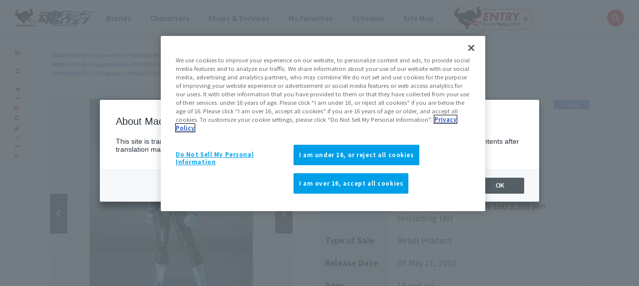

--- FILE ---
content_type: text/html; charset=UTF-8
request_url: https://tamashiiweb.com/item/1327/
body_size: 79232
content:
<!DOCTYPE html>
<html lang="ja">
<head><link rel="alternate" hreflang="ja" href="https://tamashiiweb.com/item/1327/"><link rel="alternate" hreflang="en" href="https://tamashiiweb.com/item/1327/?wovn=en"><link rel="alternate" hreflang="zh-Hans" href="https://tamashiiweb.com/item/1327/?wovn=zh-CHS"><link rel="alternate" hreflang="zh-Hant" href="https://tamashiiweb.com/item/1327/?wovn=zh-CHT"><link rel="alternate" hreflang="es" href="https://tamashiiweb.com/item/1327/?wovn=es"><script src="//j.wovn.io/1" data-wovnio="key=mebLn6&amp;backend=true&amp;currentLang=ja&amp;defaultLang=ja&amp;urlPattern=query&amp;langCodeAliases=[]&amp;langParamName=wovn" data-wovnio-info="version=WOVN.php_1.23.0" async></script>
<meta charset="UTF-8">
<title>S.H.Figuarts 仮面ライダー1号(THE FIRST) | 魂ウェブ</title>
<meta content="仮面ライダー1号(THE FIRST)｜商品情報｜魂ウェブ" name="keywords">
<meta content="仮面ライダー1号(THE FIRST)の商品情報" name="description">

<!--共通meta/css/js/Cookie同意ツール-->
<!-- MB_WEB_HEAD_COMMON_2022 -->

<!-- OptanonConsentNoticeStart -->
<script type="text/javascript" src="https://cdn-apac.onetrust.com/consent/f1cfe919-a7ad-4cda-8cf5-7170b7e8f7d1/OtAutoBlock.js" ></script>
<script src="https://cdn-apac.onetrust.com/scripttemplates/otSDKStub.js" type="text/javascript" charset="UTF-8" data-domain-script="f1cfe919-a7ad-4cda-8cf5-7170b7e8f7d1" ></script>
<script type="text/javascript">
function OptanonWrapper() { }
</script>
<!-- OptanonConsentNoticeEnd -->

<!--cookie-->
<link href="/css/tw2022_cookie.css" rel="stylesheet">
<!--/cookie-->

<meta property="og:type" content="article" />
<meta property="og:url" content="https://tamashiiweb.com/item/1327/" />
<meta property="og:image" content="https://tamashiiweb.com/imagfb_logo.png" />
<meta property="og:description" content="仮面ライダー1号(THE FIRST)の商品情報" />
<meta property="og:site_name" content="魂ウェブ" />

<!--[if lt IE 9]>
<script src="//cdn.jsdelivr.net/html5shiv/3.7.2/html5shiv.min.js"></script>
<script src="//cdnjs.cloudflare.com/ajax/libs/respond.js/1.4.2/respond.min.js"></script>
<![endif]-->
<link href="/favicon.ico" rel="shortcut icon">
<link rel="apple-touch-icon" href="/apple-touch-icon-precomposed.png" />

<!-- css common -->
<link href="/css/swiper-bundle.min.css" rel="stylesheet">
<link href="/css/reset.css" rel="stylesheet">
<link href="/css/tw2022_common.css" rel="stylesheet">
<link href="/css/tw2022_slider.css" rel="stylesheet">
<!-- /css common -->
<!-- 下層共通 css -->
<link href="/css/under2022_common.css" rel="stylesheet" />
<!-- /下層共通 css -->

<!-- font -->
<link rel="preconnect" href="https://fonts.googleapis.com">
<link rel="preconnect" href="https://fonts.gstatic.com" crossorigin>
<link href="https://fonts.googleapis.com/css2?family=Montserrat:wght@400;700&family=Noto+Sans+JP:wght@300;400;700&display=swap" rel="stylesheet">
<!-- /font -->

<!-- wovn -->
<link href="/css/tw2022_wovn.css" rel="stylesheet">
<!-- /wovn -->

<!-- area -->
<link href="/css/tw2023_area.css" rel="stylesheet">
<!-- /area -->


<!-- ポップアップ用_css -->
<link href="/css/remodal.css" rel="stylesheet">
<link href="/css/remodal-default-theme.css" rel="stylesheet">
<link href="/css/tw2023_modal_lang_area.css" rel="stylesheet">

<!-- /MB_WEB_HEAD_COMMON_2022 -->

<!-- 詳細共通 css -->
<link href="/css/slick.css" rel="stylesheet">
<link href="/css/slick-theme.css" rel="stylesheet">
<link href="/css/item_detail/common/itemdetail2022_common.css" rel="stylesheet">
<!-- /詳細共通 css -->

<!--魂ウェブ商品以外用css-->
<link href="/css/item_tamashii/common/style.css" rel="stylesheet">

<!-- 詳細個別 css -->
<!-- /詳細個別 css -->

<!-- イメージカット css -->
<link href="/css/dx_item/common/se_style_pc.css" rel="stylesheet">
<!-- /イメージカット css -->

<!--googleアナリティクスなどのソースを入れることを忘れないこと-->


<!-- =======tamashiiweb_analitics======= -->
<!-- GA_tamashiiweb --> 
<script>
  (function(i,s,o,g,r,a,m){i['GoogleAnalyticsObject']=r;i[r]=i[r]||function(){
  (i[r].q=i[r].q||[]).push(arguments)},i[r].l=1*new Date();a=s.createElement(o),
  m=s.getElementsByTagName(o)[0];a.async=1;a.src=g;m.parentNode.insertBefore(a,m)
  })(window,document,'script','//www.google-analytics.com/analytics.js','ga');

  ga('create', 'UA-2279884-1', 'auto');
  ga('send', 'pageview');
</script>
<!-- /GA_tamashiiweb -->

<!-- Google Tag Manager_tamashiiweb -->
<script>(function(w,d,s,l,i){w[l]=w[l]||[];w[l].push({'gtm.start':
new Date().getTime(),event:'gtm.js'});var f=d.getElementsByTagName(s)[0],
j=d.createElement(s),dl=l!='dataLayer'?'&l='+l:'';j.async=true;j.src=
'https://www.googletagmanager.com/gtm.js?id='+i+dl;f.parentNode.insertBefore(j,f);
})(window,document,'script','dataLayer','GTM-5XRDQNZ');</script>
<!-- End Google Tag Manager_tamashiiweb -->

<!-- Google Tag Manager_tn2020krider_retage -->
<script>(function(w,d,s,l,i){w[l]=w[l]||[];w[l].push({'gtm.start':
new Date().getTime(),event:'gtm.js'});var f=d.getElementsByTagName(s)[0],
j=d.createElement(s),dl=l!='dataLayer'?'&l='+l:'';j.async=true;j.src=
'https://www.googletagmanager.com/gtm.js?id='+i+dl;f.parentNode.insertBefore(j,f);
})(window,document,'script','dataLayer','GTM-W8T227C');</script>
<!-- End Google Tag Manager_tn2020krider_retage -->

<!-- Google Tag Manager_netsen -->
<script>(function(w,d,s,l,i){w[l]=w[l]||[];w[l].push({'gtm.start':
new Date().getTime(),event:'gtm.js'});var f=d.getElementsByTagName(s)[0],
j=d.createElement(s),dl=l!='dataLayer'?'&l='+l:'';j.async=true;j.src=
'https://www.googletagmanager.com/gtm.js?id='+i+dl;f.parentNode.insertBefore(j,f);
})(window,document,'script','dataLayer','GTM-MM26NJ');</script>
<!-- End Google Tag Manager_netsen -->

<!-- Google Tag Manager_pbasia -->
<script>(function(w,d,s,l,i){w[l]=w[l]||[];w[l].push({'gtm.start':
new Date().getTime(),event:'gtm.js'});var f=d.getElementsByTagName(s)[0],
j=d.createElement(s),dl=l!='dataLayer'?'&l='+l:'';j.async=true;j.src=
'https://www.googletagmanager.com/gtm.js?id='+i+dl;f.parentNode.insertBefore(j,f);
})(window,document,'script','dataLayer','GTM-5V6JQT4');</script>
<!-- End Google Tag Manager_pbasia -->

<!-- =======/tamashiiweb_analitics======= -->
</head>
<body>
<!-- =======tamashiiweb_analitics_body01======= -->
<!-- Google Tag Manager (noscript)_tamashiiweb -->
<noscript><iframe src="https://www.googletagmanager.com/ns.html?id=GTM-5XRDQNZ"
height="0" width="0" style="display:none;visibility:hidden"></iframe></noscript>
<!-- End Google Tag Manager (noscript)_tamashiiweb -->

<!-- Google Tag Manager (noscript)_tn2020krider_retage -->
<noscript><iframe src="https://www.googletagmanager.com/ns.html?id=GTM-W8T227C"
height="0" width="0" style="display:none;visibility:hidden"></iframe></noscript>
<!-- End Google Tag Manager (noscript)_tn2020krider_retage -->

<!-- Google Tag Manager (noscript)_netsen -->
<noscript><iframe src="https://www.googletagmanager.com/ns.html?id=GTM-MM26NJ"
height="0" width="0" style="display:none;visibility:hidden"></iframe></noscript>
<!-- End Google Tag Manager (noscript)_netsen -->

<!-- Google Tag Manager (noscript)_pbasia -->
<noscript><iframe src="https://www.googletagmanager.com/ns.html?id=GTM-5V6JQT4"
height="0" width="0" style="display:none;visibility:hidden"></iframe></noscript>
<!-- End Google Tag Manager_pbasia -->

<!-- =======/tamashiiweb_analitics_body01======= -->


	<header data-lang="jp">
		<div id="tw2022_header">
			<div class="header_inner">
				<div id="header_logo"><a href="/"><img src="/img/header/logo.png" alt=""></a></div>
				<div id="tw2022_header_nav">
					<ul class="nav_lists">
						<li class="nav_lists_item" id="nav_brand"><a href="/item_brand/"><span>ブランド</span></a></li>
						<li class="nav_lists_item" id="nav_chara"><a href="/item_character/"><span>キャラクター</span></a></li>
						<li class="nav_lists_item" id="nav_shop"><a href="/shop-service/"><span>ショップ・サービス</span></a></li>
						<li class="nav_lists_item"><a href="/character/">お気に入り</a></li>
						<li class="nav_lists_item"><a href="/calendar/">スケジュール</a></li>
						<li class="nav_lists_item"><a href="/sitemap/">サイトマップ</a></li>
						<li class="nav_lists_item"><a href="/recruit/"><img src="/img/header/entry_career.png" alt=""></a></li>
					</ul>
				</div><!--/tw2022_header_nav-->
				<div id="header_search">
					<form action="/search/" id="search_box" name="search-box">
						<input type="hidden" name="cx" value="001586869405674479636:u37nufhnzjk">
						<input type="hidden" name="cof" value="FORID:11">
						<input type="hidden" name="ie" value="utf-8">
						<input type="hidden" name="ss">
						<span class="icon"><img src="/img/header/ico_search.png" alt=""></span>
	      				<input type="search" id="search" name="q" placeholder="Search..." />
					</form>
				</div>
			</div>
		</div>
		<!-- /tw2022_header -->
	</header>

		<div id="tw2022_leftwrap">
		<div id="tw2022_title"><h1 class="font_en"><span>S.H.Figuarts</span></h1></div>
		<div class="tw2022_sns">
			<ul>
				<li><a href="https://twitter.com/t_features" target="_blank"><img alt="twitter" src="/img/common/ico_x.png"></a></li>
				<li><a href="https://www.instagram.com/instamashii/" target="_blank"><img alt="instagrum" src="/img/common/ico_ins.png"></a></li>
				<li><a href="https://www.youtube.com/playlist?list=PLZxqqBY932ILx0NG-C7-D1JYVOc7R33vN" target="_blank"><img alt="youtube" src="/img/common/ico_yt.png"></a></li>
			</ul>
		</div>
	</div><!-- tw2022_leftwrap -->
	




    

	<div id="tw2022_wrapper">
		<div id="headnav">
			<div class="itemdtl_inner">
														<ul class="breadgram">
				<li><a href="/">魂ウェブ</a></li><li><a href="/item_character/kamenrider_series/">仮面ライダーシリーズ</a></li><li>仮面ライダー1号(THE FIRST)</li>
				</ul>
								<ul class="breadgram">
				<li><a href="/">魂ウェブ</a></li><li><a href="/item_brand/figuarts_series/">Figuartsシリーズ</a></li><li>仮面ライダー1号(THE FIRST)</li>
				</ul>
								<ul class="breadgram">
				<li><a href="/">魂ウェブ</a></li><li><a href="/item_brand/shfiguarts/">S.H.Figuarts</a></li><li>仮面ライダー1号(THE FIRST)</li>
				</ul>
										</div>
		</div>

		<div id="itemdtl_wrap">
			<div id="bgarea">
				<!-- itemdtl_main-->
				<div id="itemdtl_main" class="itemdtl_contentsarea">
					<div class="itemdtl_inner">

						<div id="item_images">
							<div id="mainimage_2021">
								<ul class="slider">
									<li><a href="/images/item/item_0000001327_01.jpg" class="maingallery" title="S.H.Figuarts 仮面ライダー1号(THE FIRST) 01"><span><img src="/images/item/item_0000001327_01.jpg" alt="S.H.Figuarts 仮面ライダー1号(THE FIRST) 01"></span></a></li>									<li><a href="/images/item/item_0000001327_03.jpg" class="maingallery" title="S.H.Figuarts 仮面ライダー1号(THE FIRST) 02"><span><img src="/images/item/item_0000001327_03.jpg" alt="S.H.Figuarts 仮面ライダー1号(THE FIRST) 02"></span></a></li>									<li><a href="/images/item/item_0000001327_04.jpg" class="maingallery" title="S.H.Figuarts 仮面ライダー1号(THE FIRST) 03"><span><img src="/images/item/item_0000001327_04.jpg" alt="S.H.Figuarts 仮面ライダー1号(THE FIRST) 03"></span></a></li>									<li><a href="/images/item/item_0000001327_05.jpg" class="maingallery" title="S.H.Figuarts 仮面ライダー1号(THE FIRST) 04"><span><img src="/images/item/item_0000001327_05.jpg" alt="S.H.Figuarts 仮面ライダー1号(THE FIRST) 04"></span></a></li>																																																																																																																																																																	</ul>
							</div><!--/mainimage_2021-->
							<div id="gallery_thumbs_2021">
								<ul class="slider">
									<li><a href="/images/item/item_0000001327_01.jpg" class="thumbgallery" title="S.H.Figuarts 仮面ライダー1号(THE FIRST) 01"><span><img src="/images/item/item_0000001327_01.jpg" alt="S.H.Figuarts 仮面ライダー1号(THE FIRST) 01"></span></a></li>									<li><a href="/images/item/item_0000001327_03.jpg" class="thumbgallery" title="S.H.Figuarts 仮面ライダー1号(THE FIRST) 02"><span><img src="/images/item/item_0000001327_03.jpg" alt="S.H.Figuarts 仮面ライダー1号(THE FIRST) 02"></span></a></li>									<li><a href="/images/item/item_0000001327_04.jpg" class="thumbgallery" title="S.H.Figuarts 仮面ライダー1号(THE FIRST) 03"><span><img src="/images/item/item_0000001327_04.jpg" alt="S.H.Figuarts 仮面ライダー1号(THE FIRST) 03"></span></a></li>									<li><a href="/images/item/item_0000001327_05.jpg" class="thumbgallery" title="S.H.Figuarts 仮面ライダー1号(THE FIRST) 04"><span><img src="/images/item/item_0000001327_05.jpg" alt="S.H.Figuarts 仮面ライダー1号(THE FIRST) 04"></span></a></li>																																																																																																																																																																	</ul>
							</div><!--/gallery_thumbs_2021-->
							<p class="subtxt">※画像をクリックすると拡大表示することができます</p>
						</div><!--/item_images-->

						<div id="item_texts">
							<div id="item_headline">
																<div class="brandlogo"><a href="/item_brand/shfiguarts/"><img src="/images/category/5360c83005b4f.png"></a></div>
																
																<div class="label _type01">一般店頭発売</div>
																								
																
																
																
															</div>
							<h3 class="itemdtl_title"><!--商品詳細タイトル部-->
								<span class="item_brand">S.H.Figuarts</span>
								<span class="item_name">仮面ライダー1号(THE FIRST)</span>
							</h3>
							<h4 class="itemdtl_catch"><p></p></h4>

							
							<div id="item_outline"><!--商品詳細情報-->
								<dl class="item_outline_txt">
																		<dt>登場作品名</dt>
									<dd>仮面ライダーシリーズ</dd>
																		
									<dt>価格</dt>
									<dd>
																												2,750円（税10%込）										2,500円（税抜）																												</dd>
									
									<dt>販売方法</dt>
									<dd>
																					一般店頭発売商品
																															
																				
																				
																				
																			</dd>
									
																		
									<dt>発売日</dt>
									<dd>
										2010年09月11日																													</dd>
									
																		<dt>対象年齢</dt>
									<dd>15才以上</dd>
																	</dl>
								<p class="sale_note">※記載の情報は日本での発売情報です。各国での販売状況は販売エリア情報でご確認ください。
                                                                        <br>※価格はメーカー希望小売価格です。
                                                      
                                </p>
								<div class="sale_area">
									<p>販売エリア</p>
									<div class="area_btn_wrap">
										<div class="area_btn  _on anchor" data-area="jp">JAPAN</div>
										<div class="area_btn " data-area="asia">ASIA</div>
										<div class="area_btn " data-area="us">US</div>
										<div class="area_btn " data-area="eu">EU</div>
										<div class="area_btn " data-area="latam">LATAM+</div>
									</div>
								</div>
								<div class="btn_link anchor"><a href="#itemdtl_salessite_2">エリア別販売店情報</a></div>
							</div><!--/item_outline-->
						</div><!--/item_texts-->

					</div><!-- /itemdtl_inner-->
				</div><!-- itemdtl_main-->

								<div id="item_detail" class="itemdtl_contentsarea">
					<div class="itemdtl_inner">
						<h3 class="itemdtl_subtitle _underline">商品説明</h3>
					<p>小さな宝物感ー再び・・・<br />仮面ライダー1号(THE FIRST)<br /><br />シリーズ立ち上げ当初より、発売が熱望された仮面ライダー1号(THE FIRST)。<br />現在のS.H.Figuartsの基礎となるパーツ構成や可動ギミック。<br />さらには彩色の質感など、求めていた －小さな宝物感－ が、仮面ライダー1号THE FIRST）として再びよみがえります。<br /><br />■商品仕様<br />・全高約140mm<br />・ABS、PVC、Zndc製<br /><br />■セット内容<br />・本体<br />・交換用手首<br />・交換用マフラー<br /><br /><br /></p>
					</div>
				</div>
							
								
								
				<!-- itemdtl_link-->
				<div id="itemdtl_link" class="itemdtl_contentsarea">
					<div class="itemdtl_inner">
						<ul class="p_link">
																																																														</ul>
					</div><!-- /itemdtl_inner-->
				</div><!-- itemdtl_link-->
				
								
								
								
				
								
																
				
				
								<div id="itemdtl_salessite_2" class="itemdtl_contentsarea">
					<div class="itemdtl_inner">
						<h2 class="itemdtl_subtitle _underline">販売サイトはこちら</h2>
						<div class="site_tab tab_wrap" data-init="1">
							<div class="tab_inner">
								<div class="tab_btn_area">
									<div class="tab_btn font_en is-open" data-area="jp">JAPAN</div>																																												</div>
								<div class="tab_area">
								
																		<div class="tab_panel" data-area="jp">
										<div class="site_area">
																						<p class="note">ご案内情報がございません。<br>販売状況はお近くの玩具店、家電量販店、通販サイトでご確認ください。</p>
																						
																						
																					</div>
									</div>
																		
																		
																		
																		
																		
								</div>
							</div>
						</div>
                        					</div>
				</div>
								
								<!-- コピーライト -->
				<div id="itemdtl_copy" class="itemdtl_contentsarea">
					<div class="itemdtl_inner">
												<p class="copyright">(C) 2005 「仮面ライダー THE FIRST」製作委員会
(C) 2005 石森プロ・東映</p>
											</div>
				</div>
				<!-- /コピーライト -->
				
								<div id="itemdtl_salessite">
				<!--salessite-->
<div id="salessite" class="cmn_contentsarea">
    <div class="cmn_contents_inner">
        <h2 class="cmn_subtitle">魂ネイションズの<br>販売サイト・販売エリアに関して</h2>
        <!--howtobuy-->
        <div class="howtobuy">
            <p class="howtobuy_txt01">全国の玩具店、家電量販店、通販サイトなどで購入できる「一般店頭発売」、
            <br>TAMASHII NATIONS公式ショッピングサイト限定で抽選や受注販売する 
            <br>「魂ウェブ商店」・「TAMASHII NATIONS STORE ONLINE」の商品と、
            <br>直営フラッグシップショップの「TAMASHII NATIONS STORE 」などで販売する限定品があります。
            <br>購入方法の違いをチェック！
            </p>
            <ul class="htb_btn_area">
                <!-- 一般 -->
                <li class="btn_link show" id="btn_local_store_sales-jp">
                    <a href="#htb_modal01-1"><span>一般店頭発売商品</span>ご購入の流れ</a>
                </li>
                <li class="btn_link" id="btn_local_store_sales-asia">
                    <a href="#htb_modal01-2"><span>一般店頭発売商品</span>ご購入の流れ</a>
                </li>
                <li class="btn_link" id="btn_local_store_sales-us">
                    <a href="#htb_modal01-3"><span>一般店頭発売商品</span>ご購入の流れ</a>
                </li>
                <li class="btn_link" id="btn_local_store_sales-eu">
                    <a href="#htb_modal01-4"><span>一般店頭発売商品</span>ご購入の流れ</a>
                </li>
                <li class="btn_link" id="btn_local_store_sales-latam">
                    <a href="#htb_modal01-5"><span>一般店頭発売商品</span>ご購入の流れ</a>
                </li>

                <!-- 商店 -->
                <li class="btn_link show" id="btn_syoten_store_sales-jp">
                    <a href="#htb_modal02-1"><span>魂ウェブ商店</span>ご購入の流れ</a>
                </li>
                <li class="btn_link" id="btn_syoten_store_sales-asia">
                    <a href="#htb_modal02-2"><span>魂ウェブ商店</span>ご購入の流れ</a>
                </li>
                <li class="btn_link" id="btn_syoten_store_sales-us">
                    <a href="#htb_modal02-3"><span>魂ウェブ商店</span>ご購入の流れ</a>
                </li>
                <li class="btn_link" id="btn_syoten_store_sales-eu">
                    <a href="#htb_modal02-4"><span>魂ウェブ商店</span>ご購入の流れ</a>
                </li>
                <li class="btn_link" id="btn_syoten_store_sales-latam">
                    <a href="#htb_modal02-5"><span>魂ウェブ商店</span>ご購入の流れ</a>
                </li>
            </ul>

            <!-- モーダル１ -->
            <!-- JAPAN -->
            <div id="htb_modal01-1" class="htb_modal"><a class="htb_modal-overlay" href="#!">&times;</a>
                <div class="htb_modal-window">
                    <div class="modal-content">
                        <p>
                                                        <img src="/img/grand_index/common/item_flow.gif" alt="" />
                                                                                                                                                                    </p>
                        <p>一般店頭発売商品は、魂ネイションズの直営フラッグシップショップ「TAMASHII NATIONS STORE
                            TOKYO」、全国の玩具店、家電量販店、通販サイトなどで購入できる商品です。<br />
                            お店で買えるとはいっても、人気の商品はすぐに売りきれてしまったり、予約でいっぱいになってしまう事もしばしばです。<br />
                            こちらの購入の流れを参考にして、まずは早めのご予約を！<br />※予約・販売状況は店舗によって実施状況が異なります。詳細は店舗でご確認ください。<br />※こちらは日本での購入方法をご紹介しています。日本以外のエリアでの販売方法は異なる場合がございます。<br />
                        </p>
                        <p><a class="htb_modal-close" href="#!">閉じる</a></p>
                    </div>
                </div>
            </div>
            <!-- ASIA -->
            <div id="htb_modal01-2" class="htb_modal"><a class="htb_modal-overlay" href="#!">&times;</a>
                <div class="htb_modal-window">
                    <div class="modal-content">
                        <p>
                            <img src="/img/grand_index/common/item_flow.gif" alt="" />
                        </p>
                        <p>一般店頭発売商品は、魂ネイションズの直営フラッグシップショップ「TAMASHII NATIONS STORE
                            TOKYO」、全国の玩具店、家電量販店、通販サイトなどで購入できる商品です。<br />
                            お店で買えるとはいっても、人気の商品はすぐに売りきれてしまったり、予約でいっぱいになってしまう事もしばしばです。<br />
                            こちらの購入の流れを参考にして、まずは早めのご予約を！<br />※予約・販売状況は店舗によって実施状況が異なります。詳細は店舗でご確認ください。<br />※こちらは日本での購入方法をご紹介しています。日本以外のエリアでの販売方法は異なる場合がございます。<br />
                        </p>
                        <p><a class="htb_modal-close" href="#!">閉じる</a></p>
                    </div>
                </div>
            </div>
            <!-- US -->
            <div id="htb_modal01-3" class="htb_modal"><a class="htb_modal-overlay" href="#!">&times;</a>
                <div class="htb_modal-window">
                    <div class="modal-content">
                        <p>
                                                        <img src="/img/grand_index/common/item_flow_2.gif" alt="" />
                                                                                                                                                                    </p>
                        <p>一般店頭発売商品は、魂ネイションズのフラッグシップショップ「TAMASHII NATIONS STORE NEW YORK」、全国の玩具店、家電量販店、通販サイトなどで購入できる商品です。<br />
                            お店で買えるとはいっても、人気の商品はすぐに売りきれてしまったり、予約でいっぱいになってしまう事もしばしばです。<br />
                            こちらの購入の流れを参考にして、まずは早めのご予約を！<br />※予約・販売状況は店舗によって実施状況が異なります。詳細は店舗でご確認ください。<br />※こちらは日本での購入方法をご紹介しています。日本以外のエリアでの販売方法は異なる場合がございます。<br />
                        </p>
                        <p><a class="htb_modal-close" href="#!">閉じる</a></p>
                    </div>
                </div>
            </div>
            <!-- EU -->
            <div id="htb_modal01-4" class="htb_modal"><a class="htb_modal-overlay" href="#!">&times;</a>
                <div class="htb_modal-window">
                    <div class="modal-content">
                        <p>
                                                        <img src="/img/grand_index/common/item_flow_2.gif" alt="" />
                                                                                                                                                                    </p>
                        <p>一般店頭発売商品は、全国の玩具店、家電量販店、通販サイトなどで購入できる商品です。<br />
                            お店で買えるとはいっても、人気の商品はすぐに売りきれてしまったり、予約でいっぱいになってしまう事もしばしばです。<br />
                            こちらの購入の流れを参考にして、まずは早めのご予約を！<br />※予約・販売状況は店舗によって実施状況が異なります。詳細は店舗でご確認ください。<br />※こちらは日本での購入方法をご紹介しています。日本以外のエリアでの販売方法は異なる場合がございます。<br />
                        </p>
                        <p><a class="htb_modal-close" href="#!">閉じる</a></p>
                    </div>
                </div>
            </div>
            <!-- LATAM+ -->
            <div id="htb_modal01-5" class="htb_modal"><a class="htb_modal-overlay" href="#!">&times;</a>
                <div class="htb_modal-window">
                    <div class="modal-content">
                        <p>
                                                        <img src="/img/grand_index/common/item_flow_2.gif" alt="" />
                                                                                                                                                                    </p>
                        <p>一般店頭発売商品は、全国の玩具店、家電量販店、通販サイトなどで購入できる商品です。<br />
                            お店で買えるとはいっても、人気の商品はすぐに売りきれてしまったり、予約でいっぱいになってしまう事もしばしばです。<br />
                            こちらの購入の流れを参考にして、まずは早めのご予約を！<br />※予約・販売状況は店舗によって実施状況が異なります。詳細は店舗でご確認ください。<br />※こちらは日本での購入方法をご紹介しています。日本以外のエリアでの販売方法は異なる場合がございます。<br />
                        </p>
                        <p><a class="htb_modal-close" href="#!">閉じる</a></p>
                    </div>
                </div>
            </div>

            <!-- モーダル２ -->
            <!-- JAPAN -->
            <div id="htb_modal02-1" class="htb_modal"><a class="htb_modal-overlay" href="#!">&times;</a>
                <div class="htb_modal-window">
                    <div class="modal-content">
                        <p>
                                                        <img src="/img/grand_index/common/item_flow02.gif" alt="" />
                                                                                                                                                                    </p>
                        <p>魂ウェブ商店とは、「TAMASHII NATIONS」の公式ショッピングサイトです。<br />
                            このサイトで販売されるアイテムは基本限定商品。商品のご予約は発送日の約3ヶ月前まで！（※抽選販売の場合は異なります。※早期ご予約終了したり、ご予約期間が通常と異なる商品もございます。購入方法は販売サイトでご確認ください。）<br />
                            購入には会員登録(無料)が必要なので、気になる方はすぐにでも登録してみてください。<br />※こちらは日本での購入方法をご紹介しています。日本以外のエリアでの販売方法は異なる場合がございます。
                        </p>
                        <p><a class="htb_modal-close" href="#!">閉じる</a></p>
                    </div>
                </div>
            </div>
            <!-- ASIA -->
            <div id="htb_modal02-2" class="htb_modal"><a class="htb_modal-overlay" href="#!">&times;</a>
                <div class="htb_modal-window">
                    <div class="modal-content">
                        <p>
                                                        <img src="/img/grand_index/common/item_flow02.gif" alt="" />
                                                                                                                                                                    </p>
                        <p>魂ウェブ商店とは、「TAMASHII NATIONS」の公式ショッピングサイトです。<br />
                            このサイトで販売されるアイテムは基本限定商品。商品のご予約は発送日の約3ヶ月前まで！（※抽選販売の場合は異なります。※早期ご予約終了したり、ご予約期間が通常と異なる商品もございます。購入方法は販売サイトでご確認ください。）<br />
                            購入には会員登録(無料)が必要なので、気になる方はすぐにでも登録してみてください。<br />※こちらは日本での購入方法をご紹介しています。日本以外のエリアでの販売方法は異なる場合がございます。
                        </p>
                        <p><a class="htb_modal-close" href="#!">閉じる</a></p>
                    </div>
                </div>
            </div>
            <!-- US -->
            <div id="htb_modal02-3" class="htb_modal"><a class="htb_modal-overlay" href="#!">&times;</a>
                <div class="htb_modal-window">
                    <div class="modal-content">
                        <p>
                                                        <img src="/img/grand_index/common/item_flow_tamashii_3.gif" alt="" />
                                                                                                                                                                    </p>
                        <p>魂ウェブ商店とは、「TAMASHII NATIONS」の公式ショッピングサイトです。<br />
                            このサイトで販売されるアイテムは基本限定商品。商品のご予約は発送日の約3ヶ月前まで！（※抽選販売の場合は異なります。※早期ご予約終了したり、ご予約期間が通常と異なる商品もございます。購入方法は販売サイトでご確認ください。）<br />
                            購入には会員登録(無料)が必要なので、気になる方はすぐにでも登録してみてください。<br />※こちらは日本での購入方法をご紹介しています。日本以外のエリアでの販売方法は異なる場合がございます。
                        </p>
                        <p><a class="htb_modal-close" href="#!">閉じる</a></p>
                    </div>
                </div>
            </div>
            <!-- EU -->
            <div id="htb_modal02-4" class="htb_modal"><a class="htb_modal-overlay" href="#!">&times;</a>
                <div class="htb_modal-window">
                    <div class="modal-content">
                        <p>
                            <img src="/img/grand_index/common/item_flow02.gif" alt="" />
                        </p>
                        <p>魂ウェブ商店とは、「TAMASHII NATIONS」の公式ショッピングサイトです。<br />
                            このサイトで販売されるアイテムは基本限定商品。商品のご予約は発送日の約3ヶ月前まで！（※抽選販売の場合は異なります。※早期ご予約終了したり、ご予約期間が通常と異なる商品もございます。購入方法は販売サイトでご確認ください。）<br />
                            購入には会員登録(無料)が必要なので、気になる方はすぐにでも登録してみてください。<br />※こちらは日本での購入方法をご紹介しています。日本以外のエリアでの販売方法は異なる場合がございます。
                        </p>
                        <p><a class="htb_modal-close" href="#!">閉じる</a></p>
                    </div>
                </div>
            </div>
            <!-- LATAM+ -->
            <div id="htb_modal02-5" class="htb_modal"><a class="htb_modal-overlay" href="#!">&times;</a>
                <div class="htb_modal-window">
                    <div class="modal-content">
                        <p>
                            <img src="/img/grand_index/common/item_flow02.gif" alt="" />
                        </p>
                        <p>魂ウェブ商店とは、「TAMASHII NATIONS」の公式ショッピングサイトです。<br />
                            このサイトで販売されるアイテムは基本限定商品。商品のご予約は発送日の約3ヶ月前まで！（※抽選販売の場合は異なります。※早期ご予約終了したり、ご予約期間が通常と異なる商品もございます。購入方法は販売サイトでご確認ください。）<br />
                            購入には会員登録(無料)が必要なので、気になる方はすぐにでも登録してみてください。<br />※こちらは日本での購入方法をご紹介しています。日本以外のエリアでの販売方法は異なる場合がございます。
                        </p>
                        <p><a class="htb_modal-close" href="#!">閉じる</a></p>
                    </div>
                </div>
            </div>
        </div><!--/howtobuy-->
        <div class="map_tab tab_wrap">
            <div class="tab_inner">
                <div class="tab_btn_area">
                    <div class="tab_btn font_en is-open" data-area="jp">JAPAN</div>
                    <div class="tab_btn font_en " data-area="asia">ASIA</div>
                    <div class="tab_btn font_en " data-area="us">US</div>
                    <div class="tab_btn font_en " data-area="eu">EU</div>
                    <div class="tab_btn font_en " data-area="latam">LATAM+</div>
                </div>
                <div class="tab_area">
                    <!-- JAPAN -->
                    <div class="tab_panel" data-area="jp" style="display:block;">
                        <div class="map_area"><img src="/img/grand_index/area/img_map01.png" alt=""></div>
                        <div class="site_area">
                            <div class="generalsite cmn_salessite_contents">
                                <h3 class="cmn_subtitle_2">販売サイト</h3>
                                <ul>
                                    <li class="other_link_btn"><a href="/store/tokyo/items/?salesType=general#searchResult" target="_blank">魂ストア</a></li>
                                    <li class="other_link_btn"><a href="https://www.amazon.co.jp/stores/TAMASHIINATIONS/page/1480633D-E882-4CFE-968C-DA633DC6DF04/" target="_blank">Amazon</a></li>
                                    <li class="other_link_btn"><a href="https://slist.amiami.jp/top/search/list?page=tmn2020&pagemax=60&s_maker_id=6459&s_agelimit=0&s_st_list_backorder_available=1&s_st_list_newitem_available=1&s_st_list_preorder_available=1" target="_blank">あみあみ</a></li>
                                    <li class="other_link_btn"><a href="https://www.edion.com/item_list.html?keyword=&c_cd=001039037001&p_from=&p_to=&htb_from=&htb_to=&rsvflg=&zaiflg=&hb_endflg=&shopflg=&campaign_no=&d_num=30&d_sort=1&d_type=panel&maker=%E3%83%90%E3%83%B3%E3%83%80%E3%82%A4%E3%82%B9%E3%83%94%E3%83%AA%E3%83%83%E3%83%84" target="_blank">エディオン</a></li>
                                    <li class="other_link_btn"><a href="https://joshinweb.jp/hobby/31715.html" target="_blank">Joshin</a></li>
                                    <li class="other_link_btn"><a href="https://a.sofmap.com/search_result.aspx?mode=SEARCH&product_type=ALL&keyword=%83o%83%93%83_%83C%83R%83%8C%83N%83%5E%81%5B%83Y&ref_bandai01" target="_blank">ソフマップ</a></li>
                                    <li class="other_link_btn"><a href="https://www.biccamera.com/bc/category/001/220/020/?entr_nm=%83%6F%83%93%83%5F%83%43%83%58%83%73%83%8A%83%62%83%63%81%40BANDAI%81%40SPIRITS" target="_blank">ビックカメラ</a></li>
                                    <li class="other_link_btn"><a href="https://www.yodobashi.com/category/141001/141651/141652/?ginput=BANDAI+SPIRITS&word=BANDAI+SPIRITS+" target="_blank">ヨドバシカメラ</a></li>
                                </ul>
                                <p>※販売状況は各エリア、お近くの販売店にてご確認ください。</p>
                            </div>
                            <div class="officialsite cmn_salessite_contents">
                                <h3 class="cmn_subtitle_2">魂ネイションズ公式ショップ</h3>
                                <div class="cmn_bnr"><a href="https://p-bandai.jp/tamashiiwebshouten/" target="_blank"><img src="/img/item_detail/common/bnr_tamashiiwebshouten.png" alt="魂ウェブ商店 ここでしか手に入らない スペシャルアイテムをチェック!"></a></div>
                                <div class="cmn_bnr"><a href="/store/tokyo/"><img src="/img/item_detail/common/tntokyo_bnr_jp.jpg" alt="TAMASHII NATIONS STORE TOKYO 魂ネイションズの直営フラッグシップショップ"></a></div>
                                <div class="cmn_bnr"><a href="/store/"><img src="/img/item_detail/common/tnos_ts_bnr.jpg" alt="TAMASHII NATIONS OFFICIAL SHOP TAMASHII SPOT 魂ネイションズのオフィシャルショップ"></a></div>
                            </div>
                        </div>
                    </div>
                    <!-- JAPAN -->
                    <!-- ASIA -->
                    <div class="tab_panel" data-area="asia" style="display:none;">
                        <div class="map_area"><img src="/img/grand_index/area/img_map02.png" alt=""></div>
                        <div class="site_area">
                            <div class="generalsite cmn_salessite_contents">
                                <h3 class="cmn_subtitle_2">外部販売サイト</h3>
                                <ul>
                                    <li class="other_link_btn"><a href="https://bandai.world.tmall.com/?spm=a1z10.1-b-s.1997427721.d4918089.2e619d54zYCp1f" target="_blank">Tmall</a></li>
                                    <li class="other_link_btn"><a href="https://shopee.co.th/shop/575939699?shopCollection=139232084#product_list" target="_blank">Shopee<br />（Thai）</a></li>
                                    <li class="other_link_btn"><a href="https://shopee.ph/shop/442921723?shopCollection=129104025#product_list" target="_blank">Shopee<br />（Philippines）</a></li>
                                    <li class="other_link_btn"><a href="https://shopee.com.my/shop/435791627?shopCollection=129206601#product_list" target="_blank">Shopee<br /> (Malaysia）</a></li>
                                </ul>
                                <p>※販売状況は各エリア、お近くの販売店にてご確認ください。</p>
                            </div>
                            <div class="officialsite cmn_salessite_contents">
                                <h3 class="cmn_subtitle_2">魂ネイションズ公式ショップ</h3>
                <ul class="bnr_area">
                  <li class="bnr_item zhs_disp en_disp jp_disp"><a href="/store/shanghai/" target="_blank"><img src="/img/item_detail/common/tntokyo_bnr_chs.jpg" alt="TAMASHII NATIONS STORE FLAGSHIP SHOP 旗舰店"></a></li>
                  <li class="bnr_item zht_disp"><a href="/store/shanghai/" target="_blank"><img src="/img/item_detail/common/tntokyo_bnr_cht.jpg" alt="TAMASHII NATIONS STORE FLAGSHIP SHOP 旗艦店"></a></li>
                  <li class="bnr_item"><a href="/store/spot/hong-kong/" target="_blank"><img src="/img/item_detail/common/TNSFSS_bnr_hk.jpg" alt="TAMASHII NATIONS OFFICIAL SHOP TAMASHII SPOT HONG KONG"></a></li>
                  <li class="bnr_item"><a href="/store/spot/taipei/" target="_blank"><img src="/img/item_detail/common/TNSFSS_bnr_tw.jpg" alt="TAMASHII NATIONS OFFICIAL SHOP TAMASHII SPOT TAIPEI"></a></li>
                  <li class="bnr_item"><a href="/store/spot/guangzhou/" target="_blank"><img src="/img/item_detail/common/TNSFSS_bnr_gz.jpg" alt="TAMASHII NATIONS OFFICIAL SHOP TAMASHII SPOT GUANGZHOU"></a></li>
                  <li class="bnr_item"><a href="/store/spot/seoul/" target="_blank"><img src="/img/item_detail/common/TNSFSS_bnr_sl.jpg" alt="TAMASHII NATIONS OFFICIAL SHOP TAMASHII SPOT SEOUL"></a></li>
                  <li class="bnr_item"><a href="/store/spot/bangkok-siamcenter/" target="_blank"><img src="/img/item_detail/common/TNSFSS_bnr_bk_Siam-Center.jpg" alt="TAMASHII NATIONS OFFICIAL SHOP TAMASHII SPOT BANGKOK Siam Center"></a></li>
                  <li class="bnr_item"><a href="https://p-bandai.com/hk" target="_blank"><img src="/img/item_detail/common/bnr_tamashiiweb_honkon.jpg" alt="TamashiiWebShop"></a></li>
                  <li class="bnr_item"><a href="https://p-bandai.com/tw" target="_blank"><img src="/img/item_detail/common/bnr_tamashiiweb_taiwan.jpg" alt="TamashiiWebShop"></a></li>
                </ul>
                <ul class="bnr_area">
                    <li class="bnr_item"><a href="https://p-bandai.com/sg" target="_blank"><img src="/img/item_detail/common/bnr_tamashiiweb_singapore.jpg" alt="TAMASHII NATIONS OFFICIAL SHOPPING SITE PREMIUM BANDAI SINGAPORE"></a></li>
                </ul>
                            </div>
                        </div>
                    </div>
                    <!-- ASIA -->
                    <!-- US -->
                    <div class="tab_panel" data-area="us" style="display:none;">
                        <div class="map_area"><img src="/img/grand_index/area/img_map03.png" alt=""></div>
                        <div class="site_area">
                            <div class="generalsite cmn_salessite_contents">
                                <h3 class="cmn_subtitle_2">外部販売サイト</h3>
                                <ul>
                                    <li class="other_link_btn"><a href="https://www.amazon.com/stores/TamashiiNations/TamashiiNations/page/D4E2B0A7-47D9-4337-9B53-65739F8672E7" target="_blank">Amazon.com<br />(TAMASHII NATIONS)</a></li>
                                    <li class="other_link_btn"><a href="https://www.bigbadtoystore.com/brand/TamashiiNations" target="_blank">BigBadToyStore</a></li>
                                    <li class="other_link_btn"><a href="https://store.crunchyroll.com/collections/all/?prefn1=publisher&prefv1=TAMASHII%20NATIONS" target="_blank">Crunchyroll</a></li>
                                    <li class="other_link_btn"><a href="https://www.entertainmentearth.com/s/bandai-tamashii-nations/" target="_blank">Entertainment Earth</a></li>
                                    <li class="other_link_btn"><a href="https://www.gamestop.com/search/?q=tamashii&lang=default&start=0&sz=20" target="_blank">GameStop</a></li>
                                </ul>
                                <p>※販売状況は各エリア、お近くの販売店にてご確認ください。</p>
                            </div>
                            <div class="officialsite cmn_salessite_contents">
                                <h3 class="cmn_subtitle_2">魂ネイションズ公式ショップ</h3>
                                <div class="cmn_bnr"><a href="/store/new-york/"><img src="/img/item_detail/common/tnny_bnr_us.jpg" alt="TAMASHII NATIONS STORE FLAG SHIP SHOP"></a></div>
                                <div class="cmn_bnr"><a href="https://p-bandai.com/us" target="_blank"><img src="/img/item_detail/common/bnr_tamashiiweb_us.jpg" alt="TamashiiWebShop"></a></div>
                            </div>
                        </div>
                    </div>
                    <!-- US -->
                    <!-- EU -->
                    <div class="tab_panel" data-area="eu" style="display:none;">
                        <div class="map_area"><img src="/img/grand_index/area/img_map04.png" alt=""></div>
                        <div class="site_area">
                            <div class="generalsite cmn_salessite_contents">
                                <h3 class="cmn_subtitle_2">外部販売サイト</h3>
                                <ul>
                                    <li class="other_link_btn"><a href="https://www.normacomics.com/" target="_blank">NORMA COMICS<br />(Spain) </a></li>
                                    <!-- <li class="other_link_btn"><a href="https://www.global-freaks.com/" target="_blank">GLOBAL FREAKS<br />(Spain) </a></li> -->
                                    <li class="other_link_btn"><a href="https://www.animetoys.it/animeShop/" target="_blank">ANIME TOYS<br />(Italy) </a></li>
                                    <li class="other_link_btn"><a href="https://www.manga-story.fr/ms/Accueil-Manga-Story.html" target="_blank">MANGA STORY<br />(France)</a></li>
                                    <li class="other_link_btn"><a href="https://comiccave.de/actionfiguren/tamashii-nations/?p=1" target="_blank">Comic Cave<br />(Germany)</a></li>
                                    <li class="other_link_btn"><a href="https://www.lacitedesnuages.be/fr/marque/tamashii-nations.html" target="_blank">LA CITÉ DES NUAGES<br />(Belgium) </a></li>
                                    <li class="other_link_btn"><a href="https://hyper-toys.com/categoria-produto/bandai/" target="_blank">HYPER TOYS<br />(Portugal) </a></li>
                                </ul>
                                <p>※販売状況は各エリア、お近くの販売店にてご確認ください。</p>
                            </div>
                        </div>
                    </div>
                    <!-- EU -->
                    <!-- LATAM+ -->
                    <div class="tab_panel" data-area="latam" style="display:none;">
                        <div class="map_area"><img src="/img/grand_index/area/img_map05.png" alt=""></div>
                        <div class="site_area">
                            <div class="generalsite cmn_salessite_contents">
                                <h3 class="cmn_subtitle_2">外部販売サイト</h3>
                                <ul>
                                    <li class="other_link_btn"><a href="https://animexico-online.com/categoria-producto/tamashii-nations/" target="_blank">Animéxico<br />(Mexico) </a></li>
                                    <li class="other_link_btn"><a href="https://www.pizii.com.br/" target="_blank">Pizii Toys<br />(Brazil)</a></li>
                                    <li class="other_link_btn"><a href="https://www.geekz.cl/" target="_blank">Geekz<br />(Chili) </a></li>
                                </ul>
                                <p>※販売状況は各エリア、お近くの販売店にてご確認ください。</p>
                            </div>
                        </div>
                    </div>
                    <!-- LATAM+ -->
                </div>
            </div>
        </div>
    </div><!--/cmn_contents_inner-->
</div><!--/salessite-->
				</div>

												<!-- ブランド紹介 -->
				<div id="itemdtl_brand" class="itemdtl_contentsarea itemdtl_intro">
					<div class="itemdtl_inner">
						<h2 class="itemdtl_subtitle">ブランド紹介</h2>
						<div class="intro_wrap">
														<div class="intro_logo"><a href="/item_brand/shfiguarts/"><img src="/images/category/5360c83005b4f.png" alt="S.H.Figuarts" class="img"></a></div>
														<div class="intro_info">
							<div class="intro_name">S.H.Figuarts</div>
								<div class="intro_txt"><p>「可動によるキャラクター表現の追求」をテーマに、「造形」「可動」「彩色」とあらゆるフィギュアの技術を凝縮した手の平サイズのスタンダードフィギュアシリーズです。 </p></div>
								<div class="btn_link"><a href="/item_brand/shfiguarts/">ブランド一覧ページへ</a></div>
							</div>
						</div>
					</div>
				</div><!-- /itemdtl_brand -->
												
														
				
								<!-- notice -->
				<div id="notice" class="itemdtl_contentsarea">
					<div class="itemdtl_inner">
						<h2 class="itemdtl_subtitle">注意事項</h2>
						<ul>
								<li>画像はイメージです。</li>
								<li>商品の画像・イラストは実際の商品と一部異なる場合がございますのでご了承ください。</li>
								<li>発売から時間の経過している商品は生産・販売が終了している場合がございますのでご了承ください。</li>
								<li>商品名・発売日・価格などこのホームページの情報は変更になる場合がございますのでご了承ください。</li>
								<li>発売日は全て日本での発売日を掲載しています。日本以外のエリアでの発売日は各所販売サイト・販売店でご確認ください。</li>
								<li>商品取り扱い状況でご案内がない場合はお近くの販売店にてご確認ください。</li>
								<li>当サイトでは、魂ウェブ商店のアイテムは2012年7月以降発送のものを収録しております。<br />また、一部「魂ネイションズ」から展開している商品で、当ホームページで紹介していない商品もございます。</li>
								<li>当サイトでは過去発売の商品について、現在店頭等で購入するとした場合の新税率（10％）で表示しております。<br />発売当時の価格（旧税率）と異なる場合がございますので予めご了承ください。</li>
								<li>店頭販売商品の価格は、消費税を含んだメーカー希望小売価格表示です。</li>
								<li>魂ウェブ商店の商品価格は、消費税を含んだ販売価格表示です。</li>
								<li>魂ウェブ商店のアイテムが購入できる際に表示される「今すぐ購入」ボタンは、ご希望の商品をプレミアムバンダイのカートに直接入れられるサービスです。プレミアムバンダイのメンテナンスやお使いのデバイス設定等により機能しない場合があります。</li>
								<li>プレミアムバンダイへのアクセスが集中している場合、 「今すぐ購入」ボタンが非表示・またはアクセスできても正常にページが表示されない場合がございます。その場合は大変恐縮ですが、時間をおいてお試しください。</li>
<li>iPhoneをお使いの場合、日本以外の「今すぐ購入」ボタンが動作しないことがあります。ブラウザ設定の「サイトを超えてトラッキングを防ぐ」をオフにすると改善する場合があります。</li>
						</ul>
					</div>
				</div>
				<!--/notice-->
								
								
								
				
								
				
				
								
				
								<div id="specialarea" class="cmn_contentsarea">
					<div class="cmn_contents_inner">
						<h3 class="cmn_subtitle">特設サイト・記事</h3>
					<div id="ranking">
				<div class="slider_wrap">
					<div class="slider_inner">
						<div class="cont_slider">
							<div class="swiper-wrapper">
															<div class="swiper-slide">
									<div class="lists">
										<a href="/special/ultra/"  onclick="ga('send','event','link_ranking','click','PCTOP', '1');">
										<span class="num">RANKING</span>
											<div class="thum">
												<img src="/images/info/69783f371a59d.webp" alt="【ウルトラアーツ】真骨彫製法の「ウルトラマンティガ マルチタイプ」とS.H.Figuartsの「ゴルザ」が「30th Anniversary Edition」で登場！">																							</div>
											<div class="text">
												<p class="title">【ウルトラアーツ】真骨彫製法の「ウルトラマンティガ マルチタイプ」とS.H.Figuartsの「ゴルザ」が「30th Anniversary Edition」で登場！</p>
											</div>
										</a>
									</div>
								</div>
															<div class="swiper-slide">
									<div class="lists">
										<a href="/store/"  onclick="ga('send','event','link_ranking','click','PCTOP', '1');">
										<span class="num">RANKING</span>
											<div class="thum">
												<img src="/images/info/6306f07cc4309.jpg" alt="TAMASHII NATIONS STOREスペシャルページ">																							</div>
											<div class="text">
												<p class="title">TAMASHII NATIONS STOREスペシャルページ</p>
											</div>
										</a>
									</div>
								</div>
															<div class="swiper-slide">
									<div class="lists">
										<a href="/item/15711/"  onclick="ga('send','event','link_ranking','click','PCTOP', '1');">
										<span class="num">RANKING</span>
											<div class="thum">
												<img src="/images/item/item_0000015711_Os6uKpDz_02_m.jpg" alt="S.H.Figuarts（真骨彫製法） ウルトラマンティガ マルチタイプ 30th Anniversary Edition">																							</div>
											<div class="text">
												<p class="title">S.H.Figuarts（真骨彫製法） ウルトラマンティガ マルチタイプ 30th Anniversary Edition</p>
											</div>
										</a>
									</div>
								</div>
															<div class="swiper-slide">
									<div class="lists">
										<a href="/store/tokyo/event/detail/202603.html"  onclick="ga('send','event','link_ranking','click','PCTOP', '1');">
										<span class="num">RANKING</span>
											<div class="thum">
												<img src="/images/info/rs1_icon6472_0Ux7pRCr.png" alt="【魂ストア】「METAL BUILD EXPO」開催記念商品の詳細がついに公開！">																							</div>
											<div class="text">
												<p class="title">【魂ストア】「METAL BUILD EXPO」開催記念商品の詳細がついに公開！</p>
											</div>
										</a>
									</div>
								</div>
															<div class="swiper-slide">
									<div class="lists">
										<a href="/item/15716/"  onclick="ga('send','event','link_ranking','click','PCTOP', '1');">
										<span class="num">RANKING</span>
											<div class="thum">
												<img src="/images/item/item_0000015716_491zrB7v_02_m.jpg" alt="S.H.Figuarts HUNTER×HUNTER ヒソカ">																							</div>
											<div class="text">
												<p class="title">S.H.Figuarts HUNTER×HUNTER ヒソカ</p>
											</div>
										</a>
									</div>
								</div>
															<div class="swiper-slide">
									<div class="lists">
										<a href="/special/gundam/"  onclick="ga('send','event','link_ranking','click','PCTOP', '1');">
										<span class="num">RANKING</span>
											<div class="thum">
												<img src="/images/info/69705676ae120.jpg" alt="【機動戦士ガンダム】 ROBOT魂 ver. A.N.I.M.E.より「MS-06RP プロトタイプ高機動型ザクⅡ」が登場！">																							</div>
											<div class="text">
												<p class="title">【機動戦士ガンダム】 ROBOT魂 ver. A.N.I.M.E.より「MS-06RP プロトタイプ高機動型ザクⅡ」が登場！</p>
											</div>
										</a>
									</div>
								</div>
															<div class="swiper-slide">
									<div class="lists">
										<a href="/special/kamen-rider/"  onclick="ga('send','event','link_ranking','click','PCTOP', '1');">
										<span class="num">RANKING</span>
											<div class="thum">
												<img src="/images/info/692e4af5c03f7.webp" alt="【仮面ライダー】「ドラグレッダー＆仮面ライダー龍騎オプションパーツセット」3次抽選販売決定！龍騎本体の再販も決定！">																							</div>
											<div class="text">
												<p class="title">【仮面ライダー】「ドラグレッダー＆仮面ライダー龍騎オプションパーツセット」3次抽選販売決定！龍騎本体の再販も決定！</p>
											</div>
										</a>
									</div>
								</div>
															<div class="swiper-slide">
									<div class="lists">
										<a href="/item/15710/"  onclick="ga('send','event','link_ranking','click','PCTOP', '1');">
										<span class="num">RANKING</span>
											<div class="thum">
												<img src="/images/item/item_0000015710_8RuNO4j6_02_m.jpg" alt="S.H.Figuarts（真骨彫製法） 仮面ライダーBLACK RX">																							</div>
											<div class="text">
												<p class="title">S.H.Figuarts（真骨彫製法） 仮面ライダーBLACK RX</p>
											</div>
										</a>
									</div>
								</div>
															<div class="swiper-slide">
									<div class="lists">
										<a href="/special/jumpcs/dragonball/"  onclick="ga('send','event','link_ranking','click','PCTOP', '1');">
										<span class="num">RANKING</span>
											<div class="thum">
												<img src="/images/info/6974c02abedb6.webp" alt="【ドラゴンボールZ】カラーページをイメージした「スーパーサイヤ人孫悟空-伝説のスーパーサイヤ人--ゲンキダマツリEdition-」のウェブ販売情報を公開！">																							</div>
											<div class="text">
												<p class="title">【ドラゴンボールZ】カラーページをイメージした「スーパーサイヤ人孫悟空-伝説のスーパーサイヤ人--ゲンキダマツリEdition-」のウェブ販売情報を公開！</p>
											</div>
										</a>
									</div>
								</div>
															<div class="swiper-slide">
									<div class="lists">
										<a href="/item/15712/"  onclick="ga('send','event','link_ranking','click','PCTOP', '1');">
										<span class="num">RANKING</span>
											<div class="thum">
												<img src="/images/item/item_0000015712_2ZPmv944_02_m.jpg" alt="S.H.Figuarts ゴルザ 30th Anniversary Edition">																							</div>
											<div class="text">
												<p class="title">S.H.Figuarts ゴルザ 30th Anniversary Edition</p>
											</div>
										</a>
									</div>
								</div>
														</div>
						</div>
					</div>
				</div>
			</div>
		<!-- /RANKING -->
								<div id="relatedarea">
							<ul>
								<li class="btn_link"><a href="/article_top/">TOPICS一覧</a></li>
								<li class="btn_link"><a href="/calendar/">スケジュール<br />カレンダー</a></li>
								<li class="btn_link"><a href="/s_site/">特設ページ一覧</a></li>
								<li class="btn_link"><a href="/event/">イベント<br />キャンペーン一覧</a></li>
								<li class="btn_link"><a href="/tn_blog/">魂ブログ</a></li>
								<li class="btn_link"><a href="/t_kokkaku/">魂の骨格</a></li>
							</ul>
						</div><!-- /relatedarea -->
					</div>
				</div><!--/specialarea-->

				<!-- 記事評価 -->
				<div id="ask">
						<div class="itemdtl_inner">
							<h2 class="itemdtl_subtitle">この記事を評価する</h2>

							<div class="textbox">
							<p class="yesno">このページの内容は役に立ちましたか？
							 <label><input name="ask" value="yes" id="ask_yes" checked="" type="radio"><span>はい</span></label>
							 <label><input name="ask" value="no" id="ask_bad" type="radio"><span>いいえ</span></label></p>
							<p class="comment">一言コメント<input name="comment" id="comment" value="" maxlength="100" type="text"></p>
							<p class="submit"><input id="btn_send" name="button" value="この内容で送信する" type="button">
							</p>
							</div>
						</div>
					</div>
				<!-- 記事評価 -->

			</div><!-- /bgarea-->
		</div><!-- /itemdtl_wrap-->

	</div>
	<!--/tw2022_wrapper-->

<!-- MB_WEB_FOOTER_2022 -->
<footer>
    <div id="tw2022_footer">
        <div class="tw2022_footer_upper_area">
            <div class="tw2022_footer_inner flexbox">
                <ul class="flexbox">
                    <li><img alt="魂ネイションロゴ" src="/img/footer/logo_tn_f.png"></li>
                    <li class="flexbox">
                        <p><img alt="jasracロゴ" src="/img/footer/logo_jasrac.png"></p>
                        <p>JASRAC許諾番号<br>
                        9020636001Y31018</p>
                    </li>
                </ul>
                <a href="#" id="tw2022_pt_btn"><img alt="ページトップへ戻る" src="/img/footer/img_pt_totop.png"></a>
            </div>
        </div><!--/tw2022_footer_upper_area-->
    <div class="tw2022_footer_main_area">
        <div class="tw2022_footer_main_upper">
            <div class="tw2022_footer_inner">
                <ul class=" tw2022_footer_txt_box flexbox">
                    <li>
                        <dl>
                            <dt>商品を探す</dt>
                            <dd><a href="/calendar/">スケジュールで探す</a></dd>
                            <dd><a href="/item_brand/">ブランドで探す</a></dd>
                            <dd><a href="/item_character/">作品名で探す</a></dd>
                        </dl>
                    </li>
                    <li>
                        <dl>
                            <dt>商品を知る</dt>
                            <dd><a href="/s_site/">特設サイト一覧</a></dd>
                            <dd><a href="/tn_blog/">公式ブログ</a></dd>
                            <dd><a href="/t_kokkaku/">魂の骨格</a></dd>
                        </dl>
                    </li>
                    <li>
                        <dl>
                            <dt>魂ウェブからのお知らせ</dt>
                            <dd><a href="/importance/">重要なお知らせ</a></dd>
                            <dd><a href="/global/fake/" target="_blank">模倣品について</a></dd>
                            <dd><a href="/event/">イベント・キャンペーン</a></dd>
                            <dd><a href="/character/">お気に入り作品登録</a></dd>
                            <dd><a href="/mailmagazine/">メールマガジン登録</a></dd>
                        </dl>
                    </li>
                    <li>
                        <dl>
                            <dt>ご購入者の方へ</dt>
                            <dd><a href="/survey/">魂アンケート</a></dd>
                            <dd><a href="/torisetsu/">WEB取説</a></dd>
                        </dl>
                        <dl>
                            <dt>お問い合わせ先</dt>
                            <dd><a href="/inquiry/">お問い合わせ先</a></dd>
                        </dl>
                        </li>
                    <li>
                        <dl>
                            <dt>その他</dt>
                            <dd><a href="/about/">魂ウェブとは</a></dd>
                            <dd><a href="/sitemap/">サイトマップ</a></dd>
                            <dd><a href="https://www.bandaispirits.co.jp/privacy/" target="_blank">プライバシーポリシー</a></dd>
                            <dd><a href="/notice/">ご利用条件</a></dd>
                            <dd><a href="/business/" target="_blank">流通・関係者様</a></dd>
                        </dl>
                    </li>
                </ul>
            </div>
        </div><!--/tw2022_footer_main_upper-->
        <div class="tw2022_footer_main_middle">
            <div class="tw2022_footer_inner">
                <p>※画像はイメージです。<br>*Actual product may differ slightly from photos.</p>
                <p>※当サイトでは現在、機械翻訳を導入中です。固有名詞や文法について、正しい翻訳ではない可能性がある点、予めご了承の上ご利用ください。<br>*This website is now introducing machine translation. Please understand in advance of use that the translation may be incorrect in terms of proper nouns and grammar.</p>
            </div>
        </div><!--/tw2022_footer_main_middle-->
        <div class="tw2022_footer_main_bottom">
            <ul class="tw2022_footer_inner flexbox">
            <li>
                <a href="/"><img alt="魂ウェブ" src="/img/footer/tamashii_web_logo.gif"></a>
            </li>
            <li>
                <address>
                &copy; BANDAI SPIRITS
                </address>
            </li>
            <li>
                <a href="https://www.bandaispirits.co.jp/" target="_blank"><img alt="BANDAI SPIRITS" src="/img/footer/logo_bs.png"></a>
                <a href="https://www.bandainamco.co.jp/" target="_blank"><img alt="BANDAI NAMCO" src="/img/footer/logo_BandaiNamco_Primary_bgWhite.png"></a>
            </li>
            </ul>
        </div><!--/tw2022_footer_main_bottom-->
    </div><!--/tw2022_footer_main_area-->
    </div>
    <!--/tw2022_footer-->
</footer>

<div id="tw2022_wovn_area">
    <div class="language_btn">
        <span class="font_en fwb">LANGUAGE</span>
    </div>
    <div class="language_contents_wrap">
        <div class="language_contents">
            <div class="wovn-languages" style="display: block;" data-ready="key=?????&amp;ready=true" data-theme="build-in">
                <ul class="wovn-lang-list">
                    <li class="wovn-switch selected" data-value="ja">日本語</li>
                    <li class="wovn-switch" data-value="en">English</li>
                    <li class="wovn-switch" data-value="zh-CHS">简体中文</li>
                    <li class="wovn-switch" data-value="zh-CHT">繁體中文</li>
                    <li class="wovn-switch" data-value="es">español</li>
                </ul>
            </div>
        </div>
    </div>
</div>
<!--/tw2022_wovn_area-->

<div id="top_area_choice">
    <div class="area_btn">
        <span class="font_en fwb">
JAPAN        </span>
    </div>
    <div class="area_contents_wrap">
        <div class="area_contents">
            <div class="">
                <ul class="area-list">
                    <li class="area-switch selected" data-area="JAPAN">JAPAN</li>
                    <li class="area-switch " data-area="ASIA">ASIA</li>
                    <li class="area-switch " data-area="US">US</li>
                    <li class="area-switch " data-area="EU">EU</li>
                    <li class="area-switch " data-area="LATAM">LATAM+</li>
                </ul>
            </div>
        </div>
    </div>
</div>
<!--/top_area_choice-->

<!--MB_WEB_FOOTER_TRACKING_2022-->



<!-- /MB_WEB_FOOTER_TRACKING_2022-->



<!-- /MB_WEB_FOOTER_2022 -->

<!-- js common -->
<script src="/js/tw_jquery_v1.js"></script>
<script src="/js/swiper-bundle.min.js"></script>
<script src="/js/tw2022_common.js"></script>
<script src="/js/tw2022_slider.js"></script>
<script src="/js/tw2022_wovn.js"></script>
<script src="/js/tw2023_area.js"></script>
<!-- /js common -->

<!-- ranking集計 -->
<script type="text/javascript" src="/js/ranking.js"></script>

<script type="text/javascript" src="/js/jquery.cookie.js"></script>


<!-- スマートフォンリンク用 -->
<script type="text/javascript">
var cookieString = document.cookie;
if(-1 < cookieString.indexOf('dmode=pc') || -1 < location.search.indexOf('dmode=tpc')){
	document.getElementById('smp_link').className = '';
}
</script>
<!-- スマートフォンリンク用 -->

<script src="/js/jquery.lazyload.min.js"></script>
<script type="text/javascript">
$(document).ready(function(){

	$("#btn_send").click(function(){
		var chk_yes = $('#ask_yes').attr('checked');
		var chk_bad = $('#ask_bad').attr('checked');
		var comment = $('#comment').val();
		$.ajax({
			cache : false,
			data :  { 
				yes : chk_yes,
				bad : chk_bad,
				loc : location.pathname,
				host : location.hostname,
				title : document.title, 
				cmt : comment,
 				lang : 'ja'
			},
			dataType : "text",
			error : function(){ 
				confirm("送信に失敗しました。");
			},
			success : function(result){
				$('#comment').val("");
				confirm(result);
			},
			type  : "POST",
			url : "/good.php",
			xhrFields: { withCredentials: true }
		});
	});

	$("img.lazy").lazyload({
		container : $("html"),
		effect : 'fadeIn',
		failure_limit: 2
	});

});

//クエリパラメーターから特定のパラメーターを取得する
function getQueryParam(name, url) {
	if (!url){
		url = window.location.href;
	}
	name = name.replace(/[\[\]]/g, "\\$&");
	var regex = new RegExp("[?&]" + name + "(=([^&#]*)|&|#|$)"),
	results = regex.exec(url);
	if (!results){
		return '';
	}
	if (!results[2]){
		return '';
	}
	return decodeURIComponent(results[2].replace(/\+/g, " "));
}

//クエリパラメーターのキーの値を書き換え
function replaceQueryParam(url, key, newValue){
	let newUrl = url;
	
	let oldValue = getQueryParam(key);
	if(0 <= newUrl.indexOf("?" + key + "=")){
		//URLに?sa=が含まれているパターン
		newUrl = newUrl.replace("?" + key + "=" + oldValue, "?" + key + "=" + newValue);
	}
	else if(0 <= newUrl.indexOf("&" + key + "=")){
		//URLに&sa=が含まれているパターン
		newUrl = newUrl.replace("&" + key + "=" + oldValue, "&" + key + "=" + newValue);
	}
	else if(0 <= newUrl.indexOf("?")){
		//URLに?が含まれているパターン
		newUrl += ("&" + key + "=" + newValue);
	}
	else {
		newUrl += ("?" + key + "=" + newValue);
	}
	
	return newUrl;
}


//画面再読み込み
var location_reload = function(){
	location.reload();
};

//リクエスト直後のwovnパラメーターを取得する
var param_wovn = getQueryParam('wovn', location.href);


//$(window).on('wovnApiReady wovnLangChanged', function(e){
$(window).on('wovnLangChanged', function(e){
	var lang = WOVN.io.getCurrentLang().code;
	if(lang != param_wovn){
		console.log('lang:' + lang);
		
		//Cookieにwovnの値を保存するように残しておく
		$.cookie("wovn_save", "on", { path: '/' });
		
		//リロード無しの場合は以下の処理をコメントアウト
		if('ja' == lang){
			//日本語の切り替えは機械翻訳確認ポップアップが表示されないのでその場でリロードする
			location_reload();
		}
		else {
			//機械翻訳確認ポップアップの背景の白いところのクリックイベント
			$('.wovn-modal-background').click(function(){
				//Ｎ秒後にリロード処理
				//setTimeout(location_reload, 200);
				location_reload();
			});
			
			//機械翻訳確認ポップアップのOKボタンのクリックイベント
			$('.wovn-modal-ok-button').click(function(){
				//Ｎ秒後にリロード処理
				//setTimeout(location_reload, 200);
				location_reload();
			});
		}
		
	}
});

</script>


<script src="/js/remodal.min.js"></script>


<section id='m_lang_area'>
<!--販売エリア・言語選択用ポップアップ用HTML埋め込み箇所-->
</section>

<script>

$(window).on('load', function(){
	//初回表示に表示するmodal_lang_area
	jQuery.ajax({
		cache: false,
		type: "GET",
		url: "/modal_lang_area.html", 
		success: function(data){
			if('' != data){
				$('#m_lang_area').html(data);
			} else {
				//ジャック用モーダルを表示
				//$('div.tn2023_bnr_modal').css('display', '');
			}
		}
	});
});

$(function(){
	//言語とエリアを選択する：再設定用
	$('#btn_modal_lang_area').click(function(){
		//初回表示に表示するmodal_lang_area
		jQuery.ajax({
			cache: false,
			type: "GET",
			data: { re : 1 }, 
			url: "/modal_lang_area.html", 
			success: function(data){
				$('#m_lang_area').html(data);
			}
		});
	});
});

</script>





<!-- DirectCartin start -->
<script type="text/javascript" src="/js/direct_cart/dc_base.js"></script>
<script type="text/javascript" src="/js/direct_cart/dc_site_2022.js"></script>
<script type="text/javascript" src="/js/direct_cart/gdc_base.js?t=20250717"></script>
<script type="text/javascript" src="/js/direct_cart/gdc_site_2022.js?t=20250717"></script>
<script type="text/javascript">







</script>
<!-- DirectCartin end -->

<!-- 詳細用 js -->
<script src="/js/jquery.colorbox-min.js"></script>
<script src="/js/slick.min.js"></script>
<script src="/js/item_detail/itemdetail2022_common.js?t=20240223"></script>
<!-- /詳細用 js -->




<script>
$(function(){
	//販売エリア切り替え後のリダイレクト処理
	$('#top_area_choice .area_contents li.area-switch').click(function(){
		let selectArea = $(this).data('area');
		console.log('selectArea:' + selectArea);
		
		let sa = getQueryParam('sa');
		let url = 
			window.location.protocol + "//" + 
			window.location.hostname + 
			window.location.pathname + 
			window.location.search;
		console.log('url:' + url);
		
		let newUrl = url;
		if(0 <= url.indexOf('?sa=')){
			//URLに?sa=が含まれているパターン
			newUrl = url.replace('?sa=' + sa, '?sa=' + selectArea);
		}
		else if(0 <= url.indexOf('&sa=')){
			//URLに&sa=が含まれているパターン
			newUrl = url.replace('&sa=' + sa, '&sa=' + selectArea);
		}
		else if(0 <= url.indexOf('?')){
			//URLに?が含まれているパターン
			newUrl += '&sa=' + selectArea;
		}
		else {
			newUrl += '?sa=' + selectArea;
		}
		newUrl += window.location.hash;
		
		console.log('newUrl:' + newUrl);
		if(url != newUrl){
			location.href = newUrl;
		}
	});
	
});

</script>


<!--MB_WEB_BODY_END-->
<!-- =======tamashiiweb_analitics_body02======= -->
<!-- MicroAd BLADE -->
<script type="text/javascript" class="microad_blade_track">
<!--
var microad_blade_jp = microad_blade_jp || { 'params' : new Array(), 'complete_map' : new Object() };
(function() {
var param = {'co_account_id' : '8699', 'group_id' : '', 'country_id' : '1', 'ver' : '2.1.0'};
microad_blade_jp.params.push(param);

var src = (location.protocol == 'https:')
? 'https://d-track.send.microad.jp/js/blade_track_jp.js' : 'http://d-cache.microad.jp/js/blade_track_jp.js';

var bs = document.createElement('script');
bs.type = 'text/javascript'; bs.async = true;
bs.charset = 'utf-8'; bs.src = src;

var s = document.getElementsByTagName('script')[0];
s.parentNode.insertBefore(bs, s);
})();
-->
</script>
<!-- /MicroAd BLADE -->

<!--adsence-->
<script type="text/javascript">
$(window).load(function(){
 
 // Yahoo Ad
 var yahoo_retargeting_id = 'FOCSPYMDYE';
 var yahoo_retargeting_label = '';

 $.getScript('//b92.yahoo.co.jp/js/s_retargeting.js');


});
</script>

<script type="text/javascript">
  (function () {
    var tagjs = document.createElement("script");
    var s = document.getElementsByTagName("script")[0];
    tagjs.async = true;
    tagjs.src = "//s.yjtag.jp/tag.js#site=8yWlcHx";
    s.parentNode.insertBefore(tagjs, s);
  }());
</script>
<noscript>
  <iframe src="//b.yjtag.jp/iframe?c=8yWlcHx" width="1" height="1" frameborder="0" scrolling="no" marginheight="0" marginwidth="0"></iframe>
</noscript>
<!--/adsence-->
<!-- =======/tamashiiweb_analitics_body02======= -->

<a class="ot-sdk-show-settings" title="Cookies" href="#ot-sdk-btn">Cookie Settings</a>

<!--/MB_WEB_BODY_END-->

<!--
2026-01-29 18:04:30
-->
</body>
</html>